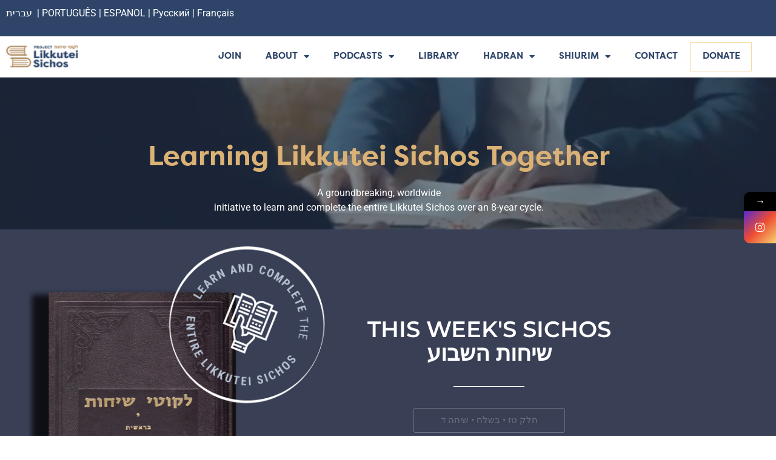

--- FILE ---
content_type: text/css
request_url: https://projectlikkuteisichos.org/wp-content/uploads/elementor/css/post-85194.css?ver=1769388455
body_size: 83990
content:
.elementor-85194 .elementor-element.elementor-element-32bf9bc > .elementor-container > .elementor-column > .elementor-widget-wrap{align-content:center;align-items:center;}.elementor-85194 .elementor-element.elementor-element-32bf9bc:not(.elementor-motion-effects-element-type-background), .elementor-85194 .elementor-element.elementor-element-32bf9bc > .elementor-motion-effects-container > .elementor-motion-effects-layer{background-color:#393F55;}.elementor-85194 .elementor-element.elementor-element-32bf9bc > .elementor-container{max-width:1082px;min-height:55vh;}.elementor-85194 .elementor-element.elementor-element-32bf9bc{transition:background 0.3s, border 0.3s, border-radius 0.3s, box-shadow 0.3s;margin-top:-61px;margin-bottom:28px;padding:1em 0em 1em 0em;}.elementor-85194 .elementor-element.elementor-element-32bf9bc > .elementor-background-overlay{transition:background 0.3s, border-radius 0.3s, opacity 0.3s;}.elementor-85194 .elementor-element.elementor-element-1fcb61a > .elementor-container > .elementor-column > .elementor-widget-wrap{align-content:center;align-items:center;}.elementor-85194 .elementor-element.elementor-element-1fcb61a > .elementor-container{max-width:1456px;}.elementor-bc-flex-widget .elementor-85194 .elementor-element.elementor-element-3e88247.elementor-column .elementor-widget-wrap{align-items:flex-start;}.elementor-85194 .elementor-element.elementor-element-3e88247.elementor-column.elementor-element[data-element_type="column"] > .elementor-widget-wrap.elementor-element-populated{align-content:flex-start;align-items:flex-start;}.elementor-85194 .elementor-element.elementor-element-3e88247 > .elementor-widget-wrap > .elementor-widget:not(.elementor-widget__width-auto):not(.elementor-widget__width-initial):not(:last-child):not(.elementor-absolute){margin-block-end:0px;}.elementor-85194 .elementor-element.elementor-element-3e88247 > .elementor-element-populated{transition:background 0.3s, border 0.3s, border-radius 0.3s, box-shadow 0.3s;margin:0px 0px 0px 0px;--e-column-margin-right:0px;--e-column-margin-left:0px;padding:0px 0px 0px 0px;}.elementor-85194 .elementor-element.elementor-element-3e88247 > .elementor-element-populated > .elementor-background-overlay{transition:background 0.3s, border-radius 0.3s, opacity 0.3s;}.elementor-widget-image .widget-image-caption{color:var( --e-global-color-text );font-family:var( --e-global-typography-text-font-family ), Sans-serif;font-weight:var( --e-global-typography-text-font-weight );}.elementor-85194 .elementor-element.elementor-element-cece01d{text-align:end;}.elementor-85194 .elementor-element.elementor-element-cece01d img{width:93%;}.elementor-bc-flex-widget .elementor-85194 .elementor-element.elementor-element-48097af.elementor-column .elementor-widget-wrap{align-items:center;}.elementor-85194 .elementor-element.elementor-element-48097af.elementor-column.elementor-element[data-element_type="column"] > .elementor-widget-wrap.elementor-element-populated{align-content:center;align-items:center;}.elementor-85194 .elementor-element.elementor-element-48097af > .elementor-element-populated{margin:0px 0px 0px 0px;--e-column-margin-right:0px;--e-column-margin-left:0px;padding:0px 0px 0px 0px;}.elementor-widget-heading .elementor-heading-title{font-family:var( --e-global-typography-primary-font-family ), Sans-serif;font-weight:var( --e-global-typography-primary-font-weight );color:var( --e-global-color-primary );}.elementor-85194 .elementor-element.elementor-element-d35d4b0{text-align:center;}.elementor-85194 .elementor-element.elementor-element-d35d4b0 .elementor-heading-title{font-family:"Montserrat", Sans-serif;font-size:37px;text-transform:uppercase;line-height:37px;color:#FFFFFF;}.elementor-widget-divider{--divider-color:var( --e-global-color-secondary );}.elementor-widget-divider .elementor-divider__text{color:var( --e-global-color-secondary );font-family:var( --e-global-typography-secondary-font-family ), Sans-serif;font-weight:var( --e-global-typography-secondary-font-weight );}.elementor-widget-divider.elementor-view-stacked .elementor-icon{background-color:var( --e-global-color-secondary );}.elementor-widget-divider.elementor-view-framed .elementor-icon, .elementor-widget-divider.elementor-view-default .elementor-icon{color:var( --e-global-color-secondary );border-color:var( --e-global-color-secondary );}.elementor-widget-divider.elementor-view-framed .elementor-icon, .elementor-widget-divider.elementor-view-default .elementor-icon svg{fill:var( --e-global-color-secondary );}.elementor-85194 .elementor-element.elementor-element-bf746c4{--divider-border-style:solid;--divider-color:#FFFFFF;--divider-border-width:1px;}.elementor-85194 .elementor-element.elementor-element-bf746c4 .elementor-divider-separator{width:22%;margin:0 auto;margin-center:0;}.elementor-85194 .elementor-element.elementor-element-bf746c4 .elementor-divider{text-align:center;padding-block-start:15px;padding-block-end:15px;}.elementor-widget-button .elementor-button{background-color:var( --e-global-color-accent );font-family:var( --e-global-typography-accent-font-family ), Sans-serif;font-weight:var( --e-global-typography-accent-font-weight );}.elementor-85194 .elementor-element.elementor-element-ae0adf8 .elementor-button{background-color:#00000000;fill:#6C7182;color:#6C7182;border-style:solid;border-width:1px 1px 1px 1px;}.elementor-85194 .elementor-element.elementor-element-30bde84 .elementor-button{background-color:#4A5569;}.elementor-85194 .elementor-element.elementor-element-30bde84 .elementor-button-content-wrapper{flex-direction:row-reverse;}.elementor-85194 .elementor-element.elementor-element-30bde84 .elementor-button .elementor-button-content-wrapper{gap:24px;}.elementor-85194 .elementor-element.elementor-element-0da99b9:not(.elementor-motion-effects-element-type-background), .elementor-85194 .elementor-element.elementor-element-0da99b9 > .elementor-motion-effects-container > .elementor-motion-effects-layer{background-color:#EFF1F7;}.elementor-85194 .elementor-element.elementor-element-0da99b9 > .elementor-container{max-width:1082px;}.elementor-85194 .elementor-element.elementor-element-0da99b9{transition:background 0.3s, border 0.3s, border-radius 0.3s, box-shadow 0.3s;margin-top:0px;margin-bottom:0px;padding:0% 0% 0% 0%;}.elementor-85194 .elementor-element.elementor-element-0da99b9 > .elementor-background-overlay{transition:background 0.3s, border-radius 0.3s, opacity 0.3s;}.elementor-85194 .elementor-element.elementor-element-d271842 > .elementor-container{max-width:949px;}.elementor-85194 .elementor-element.elementor-element-8af2ed2 > .elementor-widget-wrap > .elementor-widget:not(.elementor-widget__width-auto):not(.elementor-widget__width-initial):not(:last-child):not(.elementor-absolute){margin-block-end:0px;}.elementor-85194 .elementor-element.elementor-element-8af2ed2 > .elementor-element-populated{margin:-10px 0px 0px 0px;--e-column-margin-right:0px;--e-column-margin-left:0px;padding:0px 0px 0px 0px;}.elementor-85194 .elementor-element.elementor-element-9528416 .elementor-button{background-color:#61CE7000;fill:#4B5569;color:#4B5569;border-style:solid;border-width:1px 1px 1px 1px;border-radius:10px 10px 10px 10px;}.elementor-85194 .elementor-element.elementor-element-9528416 > .elementor-widget-container{padding:2em 0em 2em 0em;}.elementor-85194 .elementor-element.elementor-element-9528416 .elementor-button-content-wrapper{flex-direction:row;}.elementor-85194 .elementor-element.elementor-element-9528416 .elementor-button .elementor-button-content-wrapper{gap:16px;}.elementor-85194 .elementor-element.elementor-element-a60d10b > .elementor-container > .elementor-column > .elementor-widget-wrap{align-content:flex-end;align-items:flex-end;}.elementor-85194 .elementor-element.elementor-element-a60d10b{border-style:solid;border-width:0px 0px 2px 0px;border-color:#D0D0D0;margin-top:0em;margin-bottom:3em;}.elementor-85194 .elementor-element.elementor-element-162a96c{text-align:center;}.elementor-85194 .elementor-element.elementor-element-162a96c .elementor-heading-title{font-family:"Montserrat", Sans-serif;font-size:16px;font-weight:600;color:#65666A;}.elementor-85194 .elementor-element.elementor-element-f3a1c95{text-align:center;}.elementor-85194 .elementor-element.elementor-element-f3a1c95 .elementor-heading-title{font-family:"Montserrat", Sans-serif;font-size:16px;font-weight:600;color:#65666A;}.elementor-85194 .elementor-element.elementor-element-4e65c17{text-align:center;}.elementor-85194 .elementor-element.elementor-element-4e65c17 .elementor-heading-title{font-family:"Montserrat", Sans-serif;font-size:16px;font-weight:600;color:#65666A;}.elementor-85194 .elementor-element.elementor-element-f478114{text-align:center;}.elementor-85194 .elementor-element.elementor-element-f478114 .elementor-heading-title{font-family:"Montserrat", Sans-serif;font-size:16px;font-weight:600;color:#65666A;}.elementor-85194 .elementor-element.elementor-element-cd2db29{text-align:center;}.elementor-85194 .elementor-element.elementor-element-cd2db29 .elementor-heading-title{font-family:"Montserrat", Sans-serif;font-size:16px;font-weight:600;text-transform:uppercase;color:#65666A;}.elementor-85194 .elementor-element.elementor-element-8c0b686{text-align:center;}.elementor-85194 .elementor-element.elementor-element-8c0b686 .elementor-heading-title{font-family:"Montserrat", Sans-serif;font-size:16px;font-weight:600;text-transform:uppercase;color:#65666A;}.elementor-85194 .elementor-element.elementor-element-d1964ae{text-align:center;}.elementor-85194 .elementor-element.elementor-element-d1964ae .elementor-heading-title{font-family:"Montserrat", Sans-serif;font-size:16px;font-weight:600;text-transform:uppercase;color:#65666A;}.elementor-85194 .elementor-element.elementor-element-b5114f7:not(.elementor-motion-effects-element-type-background), .elementor-85194 .elementor-element.elementor-element-b5114f7 > .elementor-motion-effects-container > .elementor-motion-effects-layer{background-color:#EFF1F7;}.elementor-85194 .elementor-element.elementor-element-b5114f7 > .elementor-container{max-width:1082px;}.elementor-85194 .elementor-element.elementor-element-b5114f7{transition:background 0.3s, border 0.3s, border-radius 0.3s, box-shadow 0.3s;margin-top:0px;margin-bottom:0px;padding:0% 0% 5% 0%;}.elementor-85194 .elementor-element.elementor-element-b5114f7 > .elementor-background-overlay{transition:background 0.3s, border-radius 0.3s, opacity 0.3s;}.elementor-85194 .elementor-element.elementor-element-0895900 > .elementor-container{max-width:949px;}.elementor-85194 .elementor-element.elementor-element-0895900{padding:35px 0px 0px 0px;}.elementor-85194 .elementor-element.elementor-element-4f8ec7b > .elementor-element-populated{margin:0% 0% 0% 0%;--e-column-margin-right:0%;--e-column-margin-left:0%;}.elementor-85194 .elementor-element.elementor-element-8d254d9{text-align:start;}.elementor-85194 .elementor-element.elementor-element-8d254d9 .elementor-heading-title{font-family:"Montserrat", Sans-serif;font-size:36px;font-weight:700;text-transform:uppercase;letter-spacing:0.5px;color:#7583AD;}.elementor-85194 .elementor-element.elementor-element-9a0c26b{--divider-border-style:solid;--divider-color:#7583AD;--divider-border-width:2px;}.elementor-85194 .elementor-element.elementor-element-9a0c26b .elementor-divider-separator{width:100%;margin:0 auto;margin-left:0;}.elementor-85194 .elementor-element.elementor-element-9a0c26b .elementor-divider{text-align:left;padding-block-start:29px;padding-block-end:29px;}.elementor-85194 .elementor-element.elementor-element-f613c5e > .elementor-container{max-width:949px;}.elementor-widget-icon-box.elementor-view-stacked .elementor-icon{background-color:var( --e-global-color-primary );}.elementor-widget-icon-box.elementor-view-framed .elementor-icon, .elementor-widget-icon-box.elementor-view-default .elementor-icon{fill:var( --e-global-color-primary );color:var( --e-global-color-primary );border-color:var( --e-global-color-primary );}.elementor-widget-icon-box .elementor-icon-box-title, .elementor-widget-icon-box .elementor-icon-box-title a{font-family:var( --e-global-typography-primary-font-family ), Sans-serif;font-weight:var( --e-global-typography-primary-font-weight );}.elementor-widget-icon-box .elementor-icon-box-title{color:var( --e-global-color-primary );}.elementor-widget-icon-box:has(:hover) .elementor-icon-box-title,
					 .elementor-widget-icon-box:has(:focus) .elementor-icon-box-title{color:var( --e-global-color-primary );}.elementor-widget-icon-box .elementor-icon-box-description{font-family:var( --e-global-typography-text-font-family ), Sans-serif;font-weight:var( --e-global-typography-text-font-weight );color:var( --e-global-color-text );}.elementor-85194 .elementor-element.elementor-element-29f4941 > .elementor-widget-container{margin:-15px 0px 0px 0px;padding:0px 10px 0px 0px;}.elementor-85194 .elementor-element.elementor-element-29f4941 .elementor-icon-box-wrapper{align-items:center;text-align:start;gap:9px;}.elementor-85194 .elementor-element.elementor-element-29f4941 .elementor-icon-box-title{margin-block-end:0px;color:#54595F;}.elementor-85194 .elementor-element.elementor-element-29f4941.elementor-view-stacked .elementor-icon{background-color:#54595F;}.elementor-85194 .elementor-element.elementor-element-29f4941.elementor-view-framed .elementor-icon, .elementor-85194 .elementor-element.elementor-element-29f4941.elementor-view-default .elementor-icon{fill:#54595F;color:#54595F;border-color:#54595F;}.elementor-85194 .elementor-element.elementor-element-29f4941 .elementor-icon{font-size:16px;}.elementor-85194 .elementor-element.elementor-element-29f4941 .elementor-icon-box-title, .elementor-85194 .elementor-element.elementor-element-29f4941 .elementor-icon-box-title a{font-family:"Helvetica", Sans-serif;font-size:14px;font-weight:300;}.elementor-85194 .elementor-element.elementor-element-cf9db3b > .elementor-widget-container{margin:-15px 0px 0px 0px;padding:0px 10px 0px 0px;}.elementor-85194 .elementor-element.elementor-element-cf9db3b .elementor-icon-box-wrapper{align-items:center;text-align:start;gap:9px;}.elementor-85194 .elementor-element.elementor-element-cf9db3b .elementor-icon-box-title{margin-block-end:0px;color:#54595F;}.elementor-85194 .elementor-element.elementor-element-cf9db3b.elementor-view-stacked .elementor-icon{background-color:#54595F;}.elementor-85194 .elementor-element.elementor-element-cf9db3b.elementor-view-framed .elementor-icon, .elementor-85194 .elementor-element.elementor-element-cf9db3b.elementor-view-default .elementor-icon{fill:#54595F;color:#54595F;border-color:#54595F;}.elementor-85194 .elementor-element.elementor-element-cf9db3b .elementor-icon{font-size:16px;}.elementor-85194 .elementor-element.elementor-element-cf9db3b .elementor-icon-box-title, .elementor-85194 .elementor-element.elementor-element-cf9db3b .elementor-icon-box-title a{font-family:"Helvetica", Sans-serif;font-size:14px;font-weight:300;}.elementor-85194 .elementor-element.elementor-element-074ffe6 > .elementor-widget-container{margin:-15px 0px 0px 0px;padding:0px 10px 0px 0px;}.elementor-85194 .elementor-element.elementor-element-074ffe6 .elementor-icon-box-wrapper{align-items:center;text-align:start;gap:9px;}.elementor-85194 .elementor-element.elementor-element-074ffe6 .elementor-icon-box-title{margin-block-end:0px;color:#54595F;}.elementor-85194 .elementor-element.elementor-element-074ffe6.elementor-view-stacked .elementor-icon{background-color:#54595F;}.elementor-85194 .elementor-element.elementor-element-074ffe6.elementor-view-framed .elementor-icon, .elementor-85194 .elementor-element.elementor-element-074ffe6.elementor-view-default .elementor-icon{fill:#54595F;color:#54595F;border-color:#54595F;}.elementor-85194 .elementor-element.elementor-element-074ffe6 .elementor-icon{font-size:16px;}.elementor-85194 .elementor-element.elementor-element-074ffe6 .elementor-icon-box-title, .elementor-85194 .elementor-element.elementor-element-074ffe6 .elementor-icon-box-title a{font-family:"Helvetica", Sans-serif;font-size:14px;font-weight:300;}.elementor-85194 .elementor-element.elementor-element-178f23e > .elementor-widget-container{margin:-15px 0px 0px 0px;padding:0px 10px 0px 0px;}.elementor-85194 .elementor-element.elementor-element-178f23e .elementor-icon-box-wrapper{align-items:center;text-align:start;gap:9px;}.elementor-85194 .elementor-element.elementor-element-178f23e .elementor-icon-box-title{margin-block-end:0px;color:#54595F;}.elementor-85194 .elementor-element.elementor-element-178f23e.elementor-view-stacked .elementor-icon{background-color:#54595F;}.elementor-85194 .elementor-element.elementor-element-178f23e.elementor-view-framed .elementor-icon, .elementor-85194 .elementor-element.elementor-element-178f23e.elementor-view-default .elementor-icon{fill:#54595F;color:#54595F;border-color:#54595F;}.elementor-85194 .elementor-element.elementor-element-178f23e .elementor-icon{font-size:16px;}.elementor-85194 .elementor-element.elementor-element-178f23e .elementor-icon-box-title, .elementor-85194 .elementor-element.elementor-element-178f23e .elementor-icon-box-title a{font-family:"Helvetica", Sans-serif;font-size:14px;font-weight:300;}.elementor-85194 .elementor-element.elementor-element-0d84e71 > .elementor-container{max-width:949px;}.elementor-85194 .elementor-element.elementor-element-6593014 > .elementor-widget-container{margin:-15px 0px 0px 0px;padding:0px 10px 0px 0px;}.elementor-85194 .elementor-element.elementor-element-6593014 .elementor-icon-box-wrapper{align-items:center;text-align:start;gap:9px;}.elementor-85194 .elementor-element.elementor-element-6593014 .elementor-icon-box-title{margin-block-end:0px;color:#54595F;}.elementor-85194 .elementor-element.elementor-element-6593014.elementor-view-stacked .elementor-icon{background-color:#54595F;}.elementor-85194 .elementor-element.elementor-element-6593014.elementor-view-framed .elementor-icon, .elementor-85194 .elementor-element.elementor-element-6593014.elementor-view-default .elementor-icon{fill:#54595F;color:#54595F;border-color:#54595F;}.elementor-85194 .elementor-element.elementor-element-6593014 .elementor-icon{font-size:16px;}.elementor-85194 .elementor-element.elementor-element-6593014 .elementor-icon-box-title, .elementor-85194 .elementor-element.elementor-element-6593014 .elementor-icon-box-title a{font-family:"Helvetica", Sans-serif;font-size:14px;font-weight:300;}.elementor-85194 .elementor-element.elementor-element-d5abe96 > .elementor-widget-container{margin:-15px 0px 0px 0px;padding:0px 10px 0px 0px;}.elementor-85194 .elementor-element.elementor-element-d5abe96 .elementor-icon-box-wrapper{align-items:center;text-align:start;gap:9px;}.elementor-85194 .elementor-element.elementor-element-d5abe96 .elementor-icon-box-title{margin-block-end:0px;color:#54595F;}.elementor-85194 .elementor-element.elementor-element-d5abe96.elementor-view-stacked .elementor-icon{background-color:#54595F;}.elementor-85194 .elementor-element.elementor-element-d5abe96.elementor-view-framed .elementor-icon, .elementor-85194 .elementor-element.elementor-element-d5abe96.elementor-view-default .elementor-icon{fill:#54595F;color:#54595F;border-color:#54595F;}.elementor-85194 .elementor-element.elementor-element-d5abe96 .elementor-icon{font-size:16px;}.elementor-85194 .elementor-element.elementor-element-d5abe96 .elementor-icon-box-title, .elementor-85194 .elementor-element.elementor-element-d5abe96 .elementor-icon-box-title a{font-family:"Helvetica", Sans-serif;font-size:14px;font-weight:300;}.elementor-85194 .elementor-element.elementor-element-5d5413d > .elementor-widget-container{margin:-15px 0px 0px 0px;padding:0px 10px 0px 0px;}.elementor-85194 .elementor-element.elementor-element-5d5413d .elementor-icon-box-wrapper{align-items:center;text-align:start;gap:9px;}.elementor-85194 .elementor-element.elementor-element-5d5413d .elementor-icon-box-title{margin-block-end:0px;color:#54595F;}.elementor-85194 .elementor-element.elementor-element-5d5413d.elementor-view-stacked .elementor-icon{background-color:#54595F;}.elementor-85194 .elementor-element.elementor-element-5d5413d.elementor-view-framed .elementor-icon, .elementor-85194 .elementor-element.elementor-element-5d5413d.elementor-view-default .elementor-icon{fill:#54595F;color:#54595F;border-color:#54595F;}.elementor-85194 .elementor-element.elementor-element-5d5413d .elementor-icon{font-size:16px;}.elementor-85194 .elementor-element.elementor-element-5d5413d .elementor-icon-box-title, .elementor-85194 .elementor-element.elementor-element-5d5413d .elementor-icon-box-title a{font-family:"Helvetica", Sans-serif;font-size:14px;font-weight:300;}.elementor-85194 .elementor-element.elementor-element-1381e80 > .elementor-widget-container{margin:-15px 0px 0px 0px;padding:0px 10px 0px 0px;}.elementor-85194 .elementor-element.elementor-element-1381e80 .elementor-icon-box-wrapper{align-items:center;text-align:start;gap:9px;}.elementor-85194 .elementor-element.elementor-element-1381e80 .elementor-icon-box-title{margin-block-end:0px;color:#54595F;}.elementor-85194 .elementor-element.elementor-element-1381e80.elementor-view-stacked .elementor-icon{background-color:#54595F;}.elementor-85194 .elementor-element.elementor-element-1381e80.elementor-view-framed .elementor-icon, .elementor-85194 .elementor-element.elementor-element-1381e80.elementor-view-default .elementor-icon{fill:#54595F;color:#54595F;border-color:#54595F;}.elementor-85194 .elementor-element.elementor-element-1381e80 .elementor-icon{font-size:16px;}.elementor-85194 .elementor-element.elementor-element-1381e80 .elementor-icon-box-title, .elementor-85194 .elementor-element.elementor-element-1381e80 .elementor-icon-box-title a{font-family:"Helvetica", Sans-serif;font-size:14px;font-weight:300;}.elementor-85194 .elementor-element.elementor-element-d78a9c3:not(.elementor-motion-effects-element-type-background), .elementor-85194 .elementor-element.elementor-element-d78a9c3 > .elementor-motion-effects-container > .elementor-motion-effects-layer{background-color:#EFF1F7;}.elementor-85194 .elementor-element.elementor-element-d78a9c3 > .elementor-container{max-width:1082px;}.elementor-85194 .elementor-element.elementor-element-d78a9c3{transition:background 0.3s, border 0.3s, border-radius 0.3s, box-shadow 0.3s;margin-top:0px;margin-bottom:0px;padding:0% 0% 5% 0%;}.elementor-85194 .elementor-element.elementor-element-d78a9c3 > .elementor-background-overlay{transition:background 0.3s, border-radius 0.3s, opacity 0.3s;}.elementor-85194 .elementor-element.elementor-element-81def12 > .elementor-element-populated{padding:0% 0% 0% 0%;}.elementor-85194 .elementor-element.elementor-element-b8e821d > .elementor-container{max-width:949px;}.elementor-85194 .elementor-element.elementor-element-a7bfa73 > .elementor-element-populated{margin:0% 0% 0% 0%;--e-column-margin-right:0%;--e-column-margin-left:0%;}.elementor-85194 .elementor-element.elementor-element-caa3e9a{text-align:start;}.elementor-85194 .elementor-element.elementor-element-caa3e9a .elementor-heading-title{font-family:"Montserrat", Sans-serif;font-size:36px;font-weight:700;text-transform:uppercase;letter-spacing:0.5px;color:#7583AD;}.elementor-85194 .elementor-element.elementor-element-f95c0e8{--divider-border-style:solid;--divider-color:#7583AD;--divider-border-width:2px;}.elementor-85194 .elementor-element.elementor-element-f95c0e8 .elementor-divider-separator{width:100%;margin:0 auto;margin-left:0;}.elementor-85194 .elementor-element.elementor-element-f95c0e8 .elementor-divider{text-align:left;padding-block-start:29px;padding-block-end:29px;}.elementor-85194 .elementor-element.elementor-element-c4eb06c > .elementor-container{max-width:949px;}.elementor-85194 .elementor-element.elementor-element-a3912f1 > .elementor-container{max-width:949px;}.elementor-85194 .elementor-element.elementor-element-3fe3515 > .elementor-element-populated{margin:0% 0% 0% 0%;--e-column-margin-right:0%;--e-column-margin-left:0%;}.elementor-85194 .elementor-element.elementor-element-d0ae9dd .elementor-wrapper{--video-aspect-ratio:1.77777;}.elementor-85194 .elementor-element.elementor-element-9e541ee > .elementor-widget-container{margin:-15px 0px 0px 0px;padding:0px 10px 0px 0px;}.elementor-85194 .elementor-element.elementor-element-9e541ee .elementor-icon-box-wrapper{align-items:center;text-align:start;gap:9px;}.elementor-85194 .elementor-element.elementor-element-9e541ee .elementor-icon-box-title{margin-block-end:0px;color:#54595F;}.elementor-85194 .elementor-element.elementor-element-9e541ee.elementor-view-stacked .elementor-icon{background-color:#54595F;}.elementor-85194 .elementor-element.elementor-element-9e541ee.elementor-view-framed .elementor-icon, .elementor-85194 .elementor-element.elementor-element-9e541ee.elementor-view-default .elementor-icon{fill:#54595F;color:#54595F;border-color:#54595F;}.elementor-85194 .elementor-element.elementor-element-9e541ee .elementor-icon{font-size:16px;}.elementor-85194 .elementor-element.elementor-element-9e541ee .elementor-icon-box-title, .elementor-85194 .elementor-element.elementor-element-9e541ee .elementor-icon-box-title a{font-family:"Helvetica", Sans-serif;font-size:14px;font-weight:300;}.elementor-85194 .elementor-element.elementor-element-c9920d1 > .elementor-element-populated{margin:0% 0% 0% 0%;--e-column-margin-right:0%;--e-column-margin-left:0%;}.elementor-85194 .elementor-element.elementor-element-df51595 .elementor-wrapper{--video-aspect-ratio:1.77777;}.elementor-85194 .elementor-element.elementor-element-07de3c2 > .elementor-widget-container{margin:-15px 0px 0px 0px;padding:0px 10px 0px 0px;}.elementor-85194 .elementor-element.elementor-element-07de3c2 .elementor-icon-box-wrapper{align-items:center;text-align:start;gap:9px;}.elementor-85194 .elementor-element.elementor-element-07de3c2 .elementor-icon-box-title{margin-block-end:0px;color:#54595F;}.elementor-85194 .elementor-element.elementor-element-07de3c2.elementor-view-stacked .elementor-icon{background-color:#54595F;}.elementor-85194 .elementor-element.elementor-element-07de3c2.elementor-view-framed .elementor-icon, .elementor-85194 .elementor-element.elementor-element-07de3c2.elementor-view-default .elementor-icon{fill:#54595F;color:#54595F;border-color:#54595F;}.elementor-85194 .elementor-element.elementor-element-07de3c2 .elementor-icon{font-size:16px;}.elementor-85194 .elementor-element.elementor-element-07de3c2 .elementor-icon-box-title, .elementor-85194 .elementor-element.elementor-element-07de3c2 .elementor-icon-box-title a{font-family:"Helvetica", Sans-serif;font-size:14px;font-weight:300;}.elementor-85194 .elementor-element.elementor-element-8e978bf > .elementor-element-populated{margin:0% 0% 0% 0%;--e-column-margin-right:0%;--e-column-margin-left:0%;}.elementor-85194 .elementor-element.elementor-element-0260c22 .elementor-wrapper{--video-aspect-ratio:1.77777;}.elementor-85194 .elementor-element.elementor-element-1bdf452 > .elementor-widget-container{margin:-15px 0px 0px 0px;padding:0px 10px 0px 0px;}.elementor-85194 .elementor-element.elementor-element-1bdf452 .elementor-icon-box-wrapper{align-items:center;text-align:start;gap:9px;}.elementor-85194 .elementor-element.elementor-element-1bdf452 .elementor-icon-box-title{margin-block-end:0px;color:#54595F;}.elementor-85194 .elementor-element.elementor-element-1bdf452.elementor-view-stacked .elementor-icon{background-color:#54595F;}.elementor-85194 .elementor-element.elementor-element-1bdf452.elementor-view-framed .elementor-icon, .elementor-85194 .elementor-element.elementor-element-1bdf452.elementor-view-default .elementor-icon{fill:#54595F;color:#54595F;border-color:#54595F;}.elementor-85194 .elementor-element.elementor-element-1bdf452 .elementor-icon{font-size:16px;}.elementor-85194 .elementor-element.elementor-element-1bdf452 .elementor-icon-box-title, .elementor-85194 .elementor-element.elementor-element-1bdf452 .elementor-icon-box-title a{font-family:"Helvetica", Sans-serif;font-size:14px;font-weight:300;}.elementor-85194 .elementor-element.elementor-element-eaccbbe > .elementor-container{max-width:949px;}.elementor-85194 .elementor-element.elementor-element-99728ad > .elementor-element-populated{margin:0% 0% 0% 0%;--e-column-margin-right:0%;--e-column-margin-left:0%;}.elementor-85194 .elementor-element.elementor-element-044771c .elementor-wrapper{--video-aspect-ratio:1.77777;}.elementor-85194 .elementor-element.elementor-element-1c45250 > .elementor-widget-container{margin:-15px 0px 0px 0px;padding:0px 10px 0px 0px;}.elementor-85194 .elementor-element.elementor-element-1c45250 .elementor-icon-box-wrapper{align-items:center;text-align:start;gap:9px;}.elementor-85194 .elementor-element.elementor-element-1c45250 .elementor-icon-box-title{margin-block-end:0px;color:#54595F;}.elementor-85194 .elementor-element.elementor-element-1c45250.elementor-view-stacked .elementor-icon{background-color:#54595F;}.elementor-85194 .elementor-element.elementor-element-1c45250.elementor-view-framed .elementor-icon, .elementor-85194 .elementor-element.elementor-element-1c45250.elementor-view-default .elementor-icon{fill:#54595F;color:#54595F;border-color:#54595F;}.elementor-85194 .elementor-element.elementor-element-1c45250 .elementor-icon{font-size:16px;}.elementor-85194 .elementor-element.elementor-element-1c45250 .elementor-icon-box-title, .elementor-85194 .elementor-element.elementor-element-1c45250 .elementor-icon-box-title a{font-family:"Helvetica", Sans-serif;font-size:14px;font-weight:300;}.elementor-85194 .elementor-element.elementor-element-8ae9e1a > .elementor-element-populated{margin:0% 0% 0% 0%;--e-column-margin-right:0%;--e-column-margin-left:0%;}.elementor-85194 .elementor-element.elementor-element-75db2f8 .elementor-wrapper{--video-aspect-ratio:1.77777;}.elementor-85194 .elementor-element.elementor-element-fcc05a0 > .elementor-widget-container{margin:-15px 0px 0px 0px;padding:0px 10px 0px 0px;}.elementor-85194 .elementor-element.elementor-element-fcc05a0 .elementor-icon-box-wrapper{align-items:center;text-align:start;gap:9px;}.elementor-85194 .elementor-element.elementor-element-fcc05a0 .elementor-icon-box-title{margin-block-end:0px;color:#54595F;}.elementor-85194 .elementor-element.elementor-element-fcc05a0.elementor-view-stacked .elementor-icon{background-color:#54595F;}.elementor-85194 .elementor-element.elementor-element-fcc05a0.elementor-view-framed .elementor-icon, .elementor-85194 .elementor-element.elementor-element-fcc05a0.elementor-view-default .elementor-icon{fill:#54595F;color:#54595F;border-color:#54595F;}.elementor-85194 .elementor-element.elementor-element-fcc05a0 .elementor-icon{font-size:16px;}.elementor-85194 .elementor-element.elementor-element-fcc05a0 .elementor-icon-box-title, .elementor-85194 .elementor-element.elementor-element-fcc05a0 .elementor-icon-box-title a{font-family:"Helvetica", Sans-serif;font-size:14px;font-weight:300;}.elementor-85194 .elementor-element.elementor-element-a5faa64 > .elementor-element-populated{margin:0% 0% 0% 0%;--e-column-margin-right:0%;--e-column-margin-left:0%;}.elementor-85194 .elementor-element.elementor-element-1705210 .elementor-wrapper{--video-aspect-ratio:1.77777;}.elementor-85194 .elementor-element.elementor-element-8428ca6 > .elementor-widget-container{margin:-15px 0px 0px 0px;padding:0px 10px 0px 0px;}.elementor-85194 .elementor-element.elementor-element-8428ca6 .elementor-icon-box-wrapper{align-items:center;text-align:start;gap:9px;}.elementor-85194 .elementor-element.elementor-element-8428ca6 .elementor-icon-box-title{margin-block-end:0px;color:#54595F;}.elementor-85194 .elementor-element.elementor-element-8428ca6.elementor-view-stacked .elementor-icon{background-color:#54595F;}.elementor-85194 .elementor-element.elementor-element-8428ca6.elementor-view-framed .elementor-icon, .elementor-85194 .elementor-element.elementor-element-8428ca6.elementor-view-default .elementor-icon{fill:#54595F;color:#54595F;border-color:#54595F;}.elementor-85194 .elementor-element.elementor-element-8428ca6 .elementor-icon{font-size:16px;}.elementor-85194 .elementor-element.elementor-element-8428ca6 .elementor-icon-box-title, .elementor-85194 .elementor-element.elementor-element-8428ca6 .elementor-icon-box-title a{font-family:"Helvetica", Sans-serif;font-size:14px;font-weight:300;}.elementor-85194 .elementor-element.elementor-element-7b283c8 > .elementor-container{max-width:949px;}.elementor-85194 .elementor-element.elementor-element-1ca80c8 > .elementor-element-populated{margin:0% 0% 0% 0%;--e-column-margin-right:0%;--e-column-margin-left:0%;}.elementor-85194 .elementor-element.elementor-element-3fae969 .elementor-wrapper{--video-aspect-ratio:1.77777;}.elementor-85194 .elementor-element.elementor-element-6ee1909 > .elementor-widget-container{margin:-15px 0px 0px 0px;padding:0px 10px 0px 0px;}.elementor-85194 .elementor-element.elementor-element-6ee1909 .elementor-icon-box-wrapper{align-items:center;text-align:start;gap:9px;}.elementor-85194 .elementor-element.elementor-element-6ee1909 .elementor-icon-box-title{margin-block-end:0px;color:#54595F;}.elementor-85194 .elementor-element.elementor-element-6ee1909.elementor-view-stacked .elementor-icon{background-color:#54595F;}.elementor-85194 .elementor-element.elementor-element-6ee1909.elementor-view-framed .elementor-icon, .elementor-85194 .elementor-element.elementor-element-6ee1909.elementor-view-default .elementor-icon{fill:#54595F;color:#54595F;border-color:#54595F;}.elementor-85194 .elementor-element.elementor-element-6ee1909 .elementor-icon{font-size:16px;}.elementor-85194 .elementor-element.elementor-element-6ee1909 .elementor-icon-box-title, .elementor-85194 .elementor-element.elementor-element-6ee1909 .elementor-icon-box-title a{font-family:"Helvetica", Sans-serif;font-size:14px;font-weight:300;}.elementor-85194 .elementor-element.elementor-element-6f755de > .elementor-element-populated{margin:0% 0% 0% 0%;--e-column-margin-right:0%;--e-column-margin-left:0%;}.elementor-85194 .elementor-element.elementor-element-7b1814d .elementor-wrapper{--video-aspect-ratio:1.77777;}.elementor-85194 .elementor-element.elementor-element-083c983 > .elementor-widget-container{margin:-15px 0px 0px 0px;padding:0px 10px 0px 0px;}.elementor-85194 .elementor-element.elementor-element-083c983 .elementor-icon-box-wrapper{align-items:center;text-align:start;gap:9px;}.elementor-85194 .elementor-element.elementor-element-083c983 .elementor-icon-box-title{margin-block-end:0px;color:#54595F;}.elementor-85194 .elementor-element.elementor-element-083c983.elementor-view-stacked .elementor-icon{background-color:#54595F;}.elementor-85194 .elementor-element.elementor-element-083c983.elementor-view-framed .elementor-icon, .elementor-85194 .elementor-element.elementor-element-083c983.elementor-view-default .elementor-icon{fill:#54595F;color:#54595F;border-color:#54595F;}.elementor-85194 .elementor-element.elementor-element-083c983 .elementor-icon{font-size:16px;}.elementor-85194 .elementor-element.elementor-element-083c983 .elementor-icon-box-title, .elementor-85194 .elementor-element.elementor-element-083c983 .elementor-icon-box-title a{font-family:"Helvetica", Sans-serif;font-size:14px;font-weight:300;}.elementor-85194 .elementor-element.elementor-element-269b881 > .elementor-element-populated{margin:0% 0% 0% 0%;--e-column-margin-right:0%;--e-column-margin-left:0%;}.elementor-85194 .elementor-element.elementor-element-f11c3bc .elementor-wrapper{--video-aspect-ratio:1.77777;}.elementor-85194 .elementor-element.elementor-element-ba1a06d > .elementor-widget-container{margin:-15px 0px 0px 0px;padding:0px 10px 0px 0px;}.elementor-85194 .elementor-element.elementor-element-ba1a06d .elementor-icon-box-wrapper{align-items:center;text-align:start;gap:9px;}.elementor-85194 .elementor-element.elementor-element-ba1a06d .elementor-icon-box-title{margin-block-end:0px;color:#54595F;}.elementor-85194 .elementor-element.elementor-element-ba1a06d.elementor-view-stacked .elementor-icon{background-color:#54595F;}.elementor-85194 .elementor-element.elementor-element-ba1a06d.elementor-view-framed .elementor-icon, .elementor-85194 .elementor-element.elementor-element-ba1a06d.elementor-view-default .elementor-icon{fill:#54595F;color:#54595F;border-color:#54595F;}.elementor-85194 .elementor-element.elementor-element-ba1a06d .elementor-icon{font-size:16px;}.elementor-85194 .elementor-element.elementor-element-ba1a06d .elementor-icon-box-title, .elementor-85194 .elementor-element.elementor-element-ba1a06d .elementor-icon-box-title a{font-family:"Helvetica", Sans-serif;font-size:14px;font-weight:300;}.elementor-85194 .elementor-element.elementor-element-263b1b2 > .elementor-container{max-width:949px;}.elementor-85194 .elementor-element.elementor-element-a346d8d > .elementor-element-populated{margin:0% 0% 0% 0%;--e-column-margin-right:0%;--e-column-margin-left:0%;}.elementor-85194 .elementor-element.elementor-element-e9e53d2 .elementor-wrapper{--video-aspect-ratio:1.77777;}.elementor-85194 .elementor-element.elementor-element-6452485 > .elementor-widget-container{margin:-15px 0px 0px 0px;padding:0px 10px 0px 0px;}.elementor-85194 .elementor-element.elementor-element-6452485 .elementor-icon-box-wrapper{align-items:center;text-align:start;gap:9px;}.elementor-85194 .elementor-element.elementor-element-6452485 .elementor-icon-box-title{margin-block-end:0px;color:#54595F;}.elementor-85194 .elementor-element.elementor-element-6452485.elementor-view-stacked .elementor-icon{background-color:#54595F;}.elementor-85194 .elementor-element.elementor-element-6452485.elementor-view-framed .elementor-icon, .elementor-85194 .elementor-element.elementor-element-6452485.elementor-view-default .elementor-icon{fill:#54595F;color:#54595F;border-color:#54595F;}.elementor-85194 .elementor-element.elementor-element-6452485 .elementor-icon{font-size:16px;}.elementor-85194 .elementor-element.elementor-element-6452485 .elementor-icon-box-title, .elementor-85194 .elementor-element.elementor-element-6452485 .elementor-icon-box-title a{font-family:"Helvetica", Sans-serif;font-size:14px;font-weight:300;}.elementor-85194 .elementor-element.elementor-element-419b17d > .elementor-element-populated{margin:0% 0% 0% 0%;--e-column-margin-right:0%;--e-column-margin-left:0%;}.elementor-85194 .elementor-element.elementor-element-a1155f5 .elementor-wrapper{--video-aspect-ratio:1.77777;}.elementor-85194 .elementor-element.elementor-element-6dd7051 > .elementor-widget-container{margin:-15px 0px 0px 0px;padding:0px 10px 0px 0px;}.elementor-85194 .elementor-element.elementor-element-6dd7051 .elementor-icon-box-wrapper{align-items:center;text-align:start;gap:9px;}.elementor-85194 .elementor-element.elementor-element-6dd7051 .elementor-icon-box-title{margin-block-end:0px;color:#54595F;}.elementor-85194 .elementor-element.elementor-element-6dd7051.elementor-view-stacked .elementor-icon{background-color:#54595F;}.elementor-85194 .elementor-element.elementor-element-6dd7051.elementor-view-framed .elementor-icon, .elementor-85194 .elementor-element.elementor-element-6dd7051.elementor-view-default .elementor-icon{fill:#54595F;color:#54595F;border-color:#54595F;}.elementor-85194 .elementor-element.elementor-element-6dd7051 .elementor-icon{font-size:16px;}.elementor-85194 .elementor-element.elementor-element-6dd7051 .elementor-icon-box-title, .elementor-85194 .elementor-element.elementor-element-6dd7051 .elementor-icon-box-title a{font-family:"Helvetica", Sans-serif;font-size:14px;font-weight:300;}.elementor-85194 .elementor-element.elementor-element-cdc6104 > .elementor-element-populated{margin:0% 0% 0% 0%;--e-column-margin-right:0%;--e-column-margin-left:0%;}.elementor-85194 .elementor-element.elementor-element-7062232 .elementor-wrapper{--video-aspect-ratio:1.77777;}.elementor-85194 .elementor-element.elementor-element-3953ef0 > .elementor-widget-container{margin:-15px 0px 0px 0px;padding:0px 10px 0px 0px;}.elementor-85194 .elementor-element.elementor-element-3953ef0 .elementor-icon-box-wrapper{align-items:center;text-align:start;gap:9px;}.elementor-85194 .elementor-element.elementor-element-3953ef0 .elementor-icon-box-title{margin-block-end:0px;color:#54595F;}.elementor-85194 .elementor-element.elementor-element-3953ef0.elementor-view-stacked .elementor-icon{background-color:#54595F;}.elementor-85194 .elementor-element.elementor-element-3953ef0.elementor-view-framed .elementor-icon, .elementor-85194 .elementor-element.elementor-element-3953ef0.elementor-view-default .elementor-icon{fill:#54595F;color:#54595F;border-color:#54595F;}.elementor-85194 .elementor-element.elementor-element-3953ef0 .elementor-icon{font-size:16px;}.elementor-85194 .elementor-element.elementor-element-3953ef0 .elementor-icon-box-title, .elementor-85194 .elementor-element.elementor-element-3953ef0 .elementor-icon-box-title a{font-family:"Helvetica", Sans-serif;font-size:14px;font-weight:300;}.elementor-85194 .elementor-element.elementor-element-086a14b > .elementor-container{max-width:949px;}.elementor-85194 .elementor-element.elementor-element-5e5f592 > .elementor-element-populated{margin:0% 0% 0% 0%;--e-column-margin-right:0%;--e-column-margin-left:0%;}.elementor-85194 .elementor-element.elementor-element-7da1a97 .elementor-wrapper{--video-aspect-ratio:1.77777;}.elementor-85194 .elementor-element.elementor-element-b0a4830 > .elementor-widget-container{margin:-15px 0px 0px 0px;padding:0px 10px 0px 0px;}.elementor-85194 .elementor-element.elementor-element-b0a4830 .elementor-icon-box-wrapper{align-items:center;text-align:start;gap:9px;}.elementor-85194 .elementor-element.elementor-element-b0a4830 .elementor-icon-box-title{margin-block-end:0px;color:#54595F;}.elementor-85194 .elementor-element.elementor-element-b0a4830.elementor-view-stacked .elementor-icon{background-color:#54595F;}.elementor-85194 .elementor-element.elementor-element-b0a4830.elementor-view-framed .elementor-icon, .elementor-85194 .elementor-element.elementor-element-b0a4830.elementor-view-default .elementor-icon{fill:#54595F;color:#54595F;border-color:#54595F;}.elementor-85194 .elementor-element.elementor-element-b0a4830 .elementor-icon{font-size:16px;}.elementor-85194 .elementor-element.elementor-element-b0a4830 .elementor-icon-box-title, .elementor-85194 .elementor-element.elementor-element-b0a4830 .elementor-icon-box-title a{font-family:"Helvetica", Sans-serif;font-size:14px;font-weight:300;}.elementor-85194 .elementor-element.elementor-element-864e8a8 > .elementor-element-populated{margin:0% 0% 0% 0%;--e-column-margin-right:0%;--e-column-margin-left:0%;}.elementor-85194 .elementor-element.elementor-element-7c828be .elementor-wrapper{--video-aspect-ratio:1.77777;}.elementor-85194 .elementor-element.elementor-element-3aeaf58 > .elementor-widget-container{margin:-15px 0px 0px 0px;padding:0px 10px 0px 0px;}.elementor-85194 .elementor-element.elementor-element-3aeaf58 .elementor-icon-box-wrapper{align-items:center;text-align:start;gap:9px;}.elementor-85194 .elementor-element.elementor-element-3aeaf58 .elementor-icon-box-title{margin-block-end:0px;color:#54595F;}.elementor-85194 .elementor-element.elementor-element-3aeaf58.elementor-view-stacked .elementor-icon{background-color:#54595F;}.elementor-85194 .elementor-element.elementor-element-3aeaf58.elementor-view-framed .elementor-icon, .elementor-85194 .elementor-element.elementor-element-3aeaf58.elementor-view-default .elementor-icon{fill:#54595F;color:#54595F;border-color:#54595F;}.elementor-85194 .elementor-element.elementor-element-3aeaf58 .elementor-icon{font-size:16px;}.elementor-85194 .elementor-element.elementor-element-3aeaf58 .elementor-icon-box-title, .elementor-85194 .elementor-element.elementor-element-3aeaf58 .elementor-icon-box-title a{font-family:"Helvetica", Sans-serif;font-size:14px;font-weight:300;}.elementor-85194 .elementor-element.elementor-element-cbcca48 > .elementor-element-populated{margin:0% 0% 0% 0%;--e-column-margin-right:0%;--e-column-margin-left:0%;}.elementor-85194 .elementor-element.elementor-element-372ed41 .elementor-wrapper{--video-aspect-ratio:1.77777;}.elementor-85194 .elementor-element.elementor-element-6083fb3 > .elementor-widget-container{margin:-15px 0px 0px 0px;padding:0px 10px 0px 0px;}.elementor-85194 .elementor-element.elementor-element-6083fb3 .elementor-icon-box-wrapper{align-items:center;text-align:start;gap:9px;}.elementor-85194 .elementor-element.elementor-element-6083fb3 .elementor-icon-box-title{margin-block-end:0px;color:#54595F;}.elementor-85194 .elementor-element.elementor-element-6083fb3.elementor-view-stacked .elementor-icon{background-color:#54595F;}.elementor-85194 .elementor-element.elementor-element-6083fb3.elementor-view-framed .elementor-icon, .elementor-85194 .elementor-element.elementor-element-6083fb3.elementor-view-default .elementor-icon{fill:#54595F;color:#54595F;border-color:#54595F;}.elementor-85194 .elementor-element.elementor-element-6083fb3 .elementor-icon{font-size:16px;}.elementor-85194 .elementor-element.elementor-element-6083fb3 .elementor-icon-box-title, .elementor-85194 .elementor-element.elementor-element-6083fb3 .elementor-icon-box-title a{font-family:"Helvetica", Sans-serif;font-size:14px;font-weight:300;}.elementor-85194 .elementor-element.elementor-element-5ade985 > .elementor-container{max-width:949px;}.elementor-85194 .elementor-element.elementor-element-e2b6e70 > .elementor-element-populated{margin:0% 0% 0% 0%;--e-column-margin-right:0%;--e-column-margin-left:0%;}.elementor-85194 .elementor-element.elementor-element-ac9f9e2 .elementor-wrapper{--video-aspect-ratio:1.77777;}.elementor-85194 .elementor-element.elementor-element-5c60b62 > .elementor-widget-container{margin:-15px 0px 0px 0px;padding:0px 10px 0px 0px;}.elementor-85194 .elementor-element.elementor-element-5c60b62 .elementor-icon-box-wrapper{align-items:center;text-align:start;gap:9px;}.elementor-85194 .elementor-element.elementor-element-5c60b62 .elementor-icon-box-title{margin-block-end:0px;color:#54595F;}.elementor-85194 .elementor-element.elementor-element-5c60b62.elementor-view-stacked .elementor-icon{background-color:#54595F;}.elementor-85194 .elementor-element.elementor-element-5c60b62.elementor-view-framed .elementor-icon, .elementor-85194 .elementor-element.elementor-element-5c60b62.elementor-view-default .elementor-icon{fill:#54595F;color:#54595F;border-color:#54595F;}.elementor-85194 .elementor-element.elementor-element-5c60b62 .elementor-icon{font-size:16px;}.elementor-85194 .elementor-element.elementor-element-5c60b62 .elementor-icon-box-title, .elementor-85194 .elementor-element.elementor-element-5c60b62 .elementor-icon-box-title a{font-family:"Helvetica", Sans-serif;font-size:14px;font-weight:300;}.elementor-85194 .elementor-element.elementor-element-bc65370 > .elementor-element-populated{margin:0% 0% 0% 0%;--e-column-margin-right:0%;--e-column-margin-left:0%;}.elementor-85194 .elementor-element.elementor-element-657375a > .elementor-element-populated{margin:0% 0% 0% 0%;--e-column-margin-right:0%;--e-column-margin-left:0%;}.elementor-85194 .elementor-element.elementor-element-e7e491b:not(.elementor-motion-effects-element-type-background), .elementor-85194 .elementor-element.elementor-element-e7e491b > .elementor-motion-effects-container > .elementor-motion-effects-layer{background-color:#EFF1F7;}.elementor-85194 .elementor-element.elementor-element-e7e491b > .elementor-container{max-width:949px;}.elementor-85194 .elementor-element.elementor-element-e7e491b{transition:background 0.3s, border 0.3s, border-radius 0.3s, box-shadow 0.3s;padding:0px 0px 0px 0px;}.elementor-85194 .elementor-element.elementor-element-e7e491b > .elementor-background-overlay{transition:background 0.3s, border-radius 0.3s, opacity 0.3s;}.elementor-85194 .elementor-element.elementor-element-96f7a23 > .elementor-container{max-width:949px;}.elementor-85194 .elementor-element.elementor-element-32785f5 > .elementor-element-populated{margin:0% 0% 0% 0%;--e-column-margin-right:0%;--e-column-margin-left:0%;}.elementor-85194 .elementor-element.elementor-element-3579a97{text-align:start;}.elementor-85194 .elementor-element.elementor-element-3579a97 .elementor-heading-title{font-family:"Montserrat", Sans-serif;font-size:36px;font-weight:700;text-transform:uppercase;letter-spacing:0.5px;color:#7583AD;}.elementor-85194 .elementor-element.elementor-element-351a257{--divider-border-style:solid;--divider-color:#7583AD;--divider-border-width:2px;}.elementor-85194 .elementor-element.elementor-element-351a257 .elementor-divider-separator{width:100%;margin:0 auto;margin-left:0;}.elementor-85194 .elementor-element.elementor-element-351a257 .elementor-divider{text-align:left;padding-block-start:29px;padding-block-end:29px;}.elementor-85194 .elementor-element.elementor-element-f3c8469 > .elementor-container{max-width:949px;}.elementor-85194 .elementor-element.elementor-element-e6c4e63 > .elementor-widget-container{margin:-15px 0px 0px 0px;padding:0px 10px 0px 0px;}.elementor-85194 .elementor-element.elementor-element-e6c4e63 .elementor-icon-box-wrapper{align-items:center;text-align:start;gap:9px;}.elementor-85194 .elementor-element.elementor-element-e6c4e63 .elementor-icon-box-title{margin-block-end:0px;color:#54595F;}.elementor-85194 .elementor-element.elementor-element-e6c4e63.elementor-view-stacked .elementor-icon{background-color:#54595F;}.elementor-85194 .elementor-element.elementor-element-e6c4e63.elementor-view-framed .elementor-icon, .elementor-85194 .elementor-element.elementor-element-e6c4e63.elementor-view-default .elementor-icon{fill:#54595F;color:#54595F;border-color:#54595F;}.elementor-85194 .elementor-element.elementor-element-e6c4e63 .elementor-icon{font-size:16px;}.elementor-85194 .elementor-element.elementor-element-e6c4e63 .elementor-icon-box-title, .elementor-85194 .elementor-element.elementor-element-e6c4e63 .elementor-icon-box-title a{font-family:"Helvetica", Sans-serif;font-size:14px;font-weight:300;}.elementor-85194 .elementor-element.elementor-element-0ade966 > .elementor-widget-container{margin:-15px 0px 0px 0px;padding:0px 10px 0px 0px;}.elementor-85194 .elementor-element.elementor-element-0ade966 .elementor-icon-box-wrapper{align-items:center;text-align:start;gap:9px;}.elementor-85194 .elementor-element.elementor-element-0ade966 .elementor-icon-box-title{margin-block-end:0px;color:#54595F;}.elementor-85194 .elementor-element.elementor-element-0ade966.elementor-view-stacked .elementor-icon{background-color:#54595F;}.elementor-85194 .elementor-element.elementor-element-0ade966.elementor-view-framed .elementor-icon, .elementor-85194 .elementor-element.elementor-element-0ade966.elementor-view-default .elementor-icon{fill:#54595F;color:#54595F;border-color:#54595F;}.elementor-85194 .elementor-element.elementor-element-0ade966 .elementor-icon{font-size:16px;}.elementor-85194 .elementor-element.elementor-element-0ade966 .elementor-icon-box-title, .elementor-85194 .elementor-element.elementor-element-0ade966 .elementor-icon-box-title a{font-family:"Helvetica", Sans-serif;font-size:14px;font-weight:300;}.elementor-85194 .elementor-element.elementor-element-25e9ce5 > .elementor-widget-container{margin:-15px 0px 0px 0px;padding:0px 10px 0px 0px;}.elementor-85194 .elementor-element.elementor-element-25e9ce5 .elementor-icon-box-wrapper{align-items:center;text-align:start;gap:9px;}.elementor-85194 .elementor-element.elementor-element-25e9ce5 .elementor-icon-box-title{margin-block-end:0px;color:#54595F;}.elementor-85194 .elementor-element.elementor-element-25e9ce5.elementor-view-stacked .elementor-icon{background-color:#54595F;}.elementor-85194 .elementor-element.elementor-element-25e9ce5.elementor-view-framed .elementor-icon, .elementor-85194 .elementor-element.elementor-element-25e9ce5.elementor-view-default .elementor-icon{fill:#54595F;color:#54595F;border-color:#54595F;}.elementor-85194 .elementor-element.elementor-element-25e9ce5 .elementor-icon{font-size:16px;}.elementor-85194 .elementor-element.elementor-element-25e9ce5 .elementor-icon-box-title, .elementor-85194 .elementor-element.elementor-element-25e9ce5 .elementor-icon-box-title a{font-family:"Helvetica", Sans-serif;font-size:14px;font-weight:300;}.elementor-85194 .elementor-element.elementor-element-500f255 > .elementor-widget-container{margin:-15px 0px 0px 0px;padding:0px 10px 0px 0px;}.elementor-85194 .elementor-element.elementor-element-500f255 .elementor-icon-box-wrapper{align-items:center;text-align:start;gap:9px;}.elementor-85194 .elementor-element.elementor-element-500f255 .elementor-icon-box-title{margin-block-end:0px;color:#54595F;}.elementor-85194 .elementor-element.elementor-element-500f255.elementor-view-stacked .elementor-icon{background-color:#54595F;}.elementor-85194 .elementor-element.elementor-element-500f255.elementor-view-framed .elementor-icon, .elementor-85194 .elementor-element.elementor-element-500f255.elementor-view-default .elementor-icon{fill:#54595F;color:#54595F;border-color:#54595F;}.elementor-85194 .elementor-element.elementor-element-500f255 .elementor-icon{font-size:16px;}.elementor-85194 .elementor-element.elementor-element-500f255 .elementor-icon-box-title, .elementor-85194 .elementor-element.elementor-element-500f255 .elementor-icon-box-title a{font-family:"Helvetica", Sans-serif;font-size:14px;font-weight:300;}.elementor-85194 .elementor-element.elementor-element-1c6c8f8 > .elementor-container{max-width:949px;}.elementor-85194 .elementor-element.elementor-element-1ad6a4e > .elementor-widget-container{margin:-15px 0px 0px 0px;padding:0px 10px 0px 0px;}.elementor-85194 .elementor-element.elementor-element-1ad6a4e .elementor-icon-box-wrapper{align-items:center;text-align:start;gap:9px;}.elementor-85194 .elementor-element.elementor-element-1ad6a4e .elementor-icon-box-title{margin-block-end:0px;color:#54595F;}.elementor-85194 .elementor-element.elementor-element-1ad6a4e.elementor-view-stacked .elementor-icon{background-color:#54595F;}.elementor-85194 .elementor-element.elementor-element-1ad6a4e.elementor-view-framed .elementor-icon, .elementor-85194 .elementor-element.elementor-element-1ad6a4e.elementor-view-default .elementor-icon{fill:#54595F;color:#54595F;border-color:#54595F;}.elementor-85194 .elementor-element.elementor-element-1ad6a4e .elementor-icon{font-size:16px;}.elementor-85194 .elementor-element.elementor-element-1ad6a4e .elementor-icon-box-title, .elementor-85194 .elementor-element.elementor-element-1ad6a4e .elementor-icon-box-title a{font-family:"Helvetica", Sans-serif;font-size:14px;font-weight:300;}.elementor-85194 .elementor-element.elementor-element-1477634 > .elementor-widget-container{margin:-15px 0px 0px 0px;padding:0px 10px 0px 0px;}.elementor-85194 .elementor-element.elementor-element-1477634 .elementor-icon-box-wrapper{align-items:center;text-align:start;gap:9px;}.elementor-85194 .elementor-element.elementor-element-1477634 .elementor-icon-box-title{margin-block-end:0px;color:#54595F;}.elementor-85194 .elementor-element.elementor-element-1477634.elementor-view-stacked .elementor-icon{background-color:#54595F;}.elementor-85194 .elementor-element.elementor-element-1477634.elementor-view-framed .elementor-icon, .elementor-85194 .elementor-element.elementor-element-1477634.elementor-view-default .elementor-icon{fill:#54595F;color:#54595F;border-color:#54595F;}.elementor-85194 .elementor-element.elementor-element-1477634 .elementor-icon{font-size:16px;}.elementor-85194 .elementor-element.elementor-element-1477634 .elementor-icon-box-title, .elementor-85194 .elementor-element.elementor-element-1477634 .elementor-icon-box-title a{font-family:"Helvetica", Sans-serif;font-size:14px;font-weight:300;}.elementor-85194 .elementor-element.elementor-element-1473965 > .elementor-widget-container{margin:-15px 0px 0px 0px;padding:0px 10px 0px 0px;}.elementor-85194 .elementor-element.elementor-element-1473965 .elementor-icon-box-wrapper{align-items:center;text-align:start;gap:9px;}.elementor-85194 .elementor-element.elementor-element-1473965 .elementor-icon-box-title{margin-block-end:0px;color:#54595F;}.elementor-85194 .elementor-element.elementor-element-1473965.elementor-view-stacked .elementor-icon{background-color:#54595F;}.elementor-85194 .elementor-element.elementor-element-1473965.elementor-view-framed .elementor-icon, .elementor-85194 .elementor-element.elementor-element-1473965.elementor-view-default .elementor-icon{fill:#54595F;color:#54595F;border-color:#54595F;}.elementor-85194 .elementor-element.elementor-element-1473965 .elementor-icon{font-size:16px;}.elementor-85194 .elementor-element.elementor-element-1473965 .elementor-icon-box-title, .elementor-85194 .elementor-element.elementor-element-1473965 .elementor-icon-box-title a{font-family:"Helvetica", Sans-serif;font-size:14px;font-weight:300;}.elementor-85194 .elementor-element.elementor-element-93ddfdd:not(.elementor-motion-effects-element-type-background), .elementor-85194 .elementor-element.elementor-element-93ddfdd > .elementor-motion-effects-container > .elementor-motion-effects-layer{background-color:#EFF1F7;}.elementor-85194 .elementor-element.elementor-element-93ddfdd > .elementor-container{max-width:1082px;}.elementor-85194 .elementor-element.elementor-element-93ddfdd{transition:background 0.3s, border 0.3s, border-radius 0.3s, box-shadow 0.3s;margin-top:0px;margin-bottom:0px;padding:0px 0px 0px 0px;}.elementor-85194 .elementor-element.elementor-element-93ddfdd > .elementor-background-overlay{transition:background 0.3s, border-radius 0.3s, opacity 0.3s;}.elementor-85194 .elementor-element.elementor-element-d21d753 > .elementor-container{max-width:949px;}.elementor-85194 .elementor-element.elementor-element-19eda98 > .elementor-element-populated{margin:0% 0% 0% 0%;--e-column-margin-right:0%;--e-column-margin-left:0%;}.elementor-85194 .elementor-element.elementor-element-97ac0ab{text-align:start;}.elementor-85194 .elementor-element.elementor-element-97ac0ab .elementor-heading-title{font-family:"Montserrat", Sans-serif;font-size:36px;font-weight:700;text-transform:uppercase;letter-spacing:0.5px;color:#7583AD;}.elementor-85194 .elementor-element.elementor-element-d4b3b10{--divider-border-style:solid;--divider-color:#7583AD;--divider-border-width:2px;}.elementor-85194 .elementor-element.elementor-element-d4b3b10 .elementor-divider-separator{width:100%;margin:0 auto;margin-left:0;}.elementor-85194 .elementor-element.elementor-element-d4b3b10 .elementor-divider{text-align:left;padding-block-start:29px;padding-block-end:29px;}.elementor-85194 .elementor-element.elementor-element-75ed354 > .elementor-container{max-width:949px;}.elementor-85194 .elementor-element.elementor-element-6f242d8 > .elementor-container{max-width:949px;}.elementor-85194 .elementor-element.elementor-element-abb8371 > .elementor-container{max-width:949px;}.elementor-85194 .elementor-element.elementor-element-ed30a9d > .elementor-container{max-width:949px;}.elementor-85194 .elementor-element.elementor-element-65487a2:not(.elementor-motion-effects-element-type-background), .elementor-85194 .elementor-element.elementor-element-65487a2 > .elementor-motion-effects-container > .elementor-motion-effects-layer{background-color:#EFF1F7;}.elementor-85194 .elementor-element.elementor-element-65487a2 > .elementor-container{max-width:1082px;}.elementor-85194 .elementor-element.elementor-element-65487a2{transition:background 0.3s, border 0.3s, border-radius 0.3s, box-shadow 0.3s;margin-top:0px;margin-bottom:0px;padding:0px 0px 0px 0px;}.elementor-85194 .elementor-element.elementor-element-65487a2 > .elementor-background-overlay{transition:background 0.3s, border-radius 0.3s, opacity 0.3s;}.elementor-85194 .elementor-element.elementor-element-2cf1978 > .elementor-container{max-width:949px;}.elementor-85194 .elementor-element.elementor-element-ab42001 > .elementor-element-populated{margin:0% 0% 0% 0%;--e-column-margin-right:0%;--e-column-margin-left:0%;}.elementor-85194 .elementor-element.elementor-element-3739916{text-align:start;}.elementor-85194 .elementor-element.elementor-element-3739916 .elementor-heading-title{font-family:"Montserrat", Sans-serif;font-size:36px;font-weight:700;text-transform:uppercase;letter-spacing:0.5px;color:#7583AD;}.elementor-85194 .elementor-element.elementor-element-c94d291 > .elementor-container{max-width:949px;}.elementor-85194 .elementor-element.elementor-element-32d4dbd > .elementor-widget-container{margin:-15px 0px 0px 0px;padding:0px 10px 0px 0px;}.elementor-85194 .elementor-element.elementor-element-32d4dbd .elementor-icon-box-wrapper{align-items:center;text-align:start;gap:9px;}.elementor-85194 .elementor-element.elementor-element-32d4dbd .elementor-icon-box-title{margin-block-end:0px;color:#54595F;}.elementor-85194 .elementor-element.elementor-element-32d4dbd.elementor-view-stacked .elementor-icon{background-color:#54595F;}.elementor-85194 .elementor-element.elementor-element-32d4dbd.elementor-view-framed .elementor-icon, .elementor-85194 .elementor-element.elementor-element-32d4dbd.elementor-view-default .elementor-icon{fill:#54595F;color:#54595F;border-color:#54595F;}.elementor-85194 .elementor-element.elementor-element-32d4dbd .elementor-icon{font-size:16px;}.elementor-85194 .elementor-element.elementor-element-32d4dbd .elementor-icon-box-title, .elementor-85194 .elementor-element.elementor-element-32d4dbd .elementor-icon-box-title a{font-family:"Helvetica", Sans-serif;font-size:14px;font-weight:300;}.elementor-85194 .elementor-element.elementor-element-87e5ffe > .elementor-widget-container{margin:-15px 0px 0px 0px;padding:0px 10px 0px 0px;}.elementor-85194 .elementor-element.elementor-element-87e5ffe .elementor-icon-box-wrapper{align-items:center;text-align:start;gap:9px;}.elementor-85194 .elementor-element.elementor-element-87e5ffe .elementor-icon-box-title{margin-block-end:0px;color:#54595F;}.elementor-85194 .elementor-element.elementor-element-87e5ffe.elementor-view-stacked .elementor-icon{background-color:#54595F;}.elementor-85194 .elementor-element.elementor-element-87e5ffe.elementor-view-framed .elementor-icon, .elementor-85194 .elementor-element.elementor-element-87e5ffe.elementor-view-default .elementor-icon{fill:#54595F;color:#54595F;border-color:#54595F;}.elementor-85194 .elementor-element.elementor-element-87e5ffe .elementor-icon{font-size:16px;}.elementor-85194 .elementor-element.elementor-element-87e5ffe .elementor-icon-box-title, .elementor-85194 .elementor-element.elementor-element-87e5ffe .elementor-icon-box-title a{font-family:"Helvetica", Sans-serif;font-size:14px;font-weight:300;}.elementor-85194 .elementor-element.elementor-element-b32f3dc > .elementor-container{max-width:949px;}.elementor-85194 .elementor-element.elementor-element-4bfdeba > .elementor-element-populated{margin:0% 0% 0% 0%;--e-column-margin-right:0%;--e-column-margin-left:0%;}.elementor-85194 .elementor-element.elementor-element-df07c04{text-align:start;}.elementor-85194 .elementor-element.elementor-element-df07c04 .elementor-heading-title{font-family:"Montserrat", Sans-serif;font-size:36px;font-weight:700;text-transform:uppercase;letter-spacing:0.5px;color:#7583AD;}.elementor-85194 .elementor-element.elementor-element-7a105e2:not(.elementor-motion-effects-element-type-background), .elementor-85194 .elementor-element.elementor-element-7a105e2 > .elementor-motion-effects-container > .elementor-motion-effects-layer{background-color:#EFF1F7;}.elementor-85194 .elementor-element.elementor-element-7a105e2 > .elementor-container{max-width:1082px;}.elementor-85194 .elementor-element.elementor-element-7a105e2{transition:background 0.3s, border 0.3s, border-radius 0.3s, box-shadow 0.3s;margin-top:0px;margin-bottom:0px;padding:0px 0px 0px 0px;}.elementor-85194 .elementor-element.elementor-element-7a105e2 > .elementor-background-overlay{transition:background 0.3s, border-radius 0.3s, opacity 0.3s;}.elementor-85194 .elementor-element.elementor-element-d39882f > .elementor-container{max-width:949px;}.elementor-85194 .elementor-element.elementor-element-58944b2 > .elementor-widget-container{margin:-15px 0px 0px 0px;padding:0px 10px 0px 0px;}.elementor-85194 .elementor-element.elementor-element-58944b2 .elementor-icon-box-wrapper{align-items:center;text-align:start;gap:9px;}.elementor-85194 .elementor-element.elementor-element-58944b2 .elementor-icon-box-title{margin-block-end:0px;color:#54595F;}.elementor-85194 .elementor-element.elementor-element-58944b2.elementor-view-stacked .elementor-icon{background-color:#54595F;}.elementor-85194 .elementor-element.elementor-element-58944b2.elementor-view-framed .elementor-icon, .elementor-85194 .elementor-element.elementor-element-58944b2.elementor-view-default .elementor-icon{fill:#54595F;color:#54595F;border-color:#54595F;}.elementor-85194 .elementor-element.elementor-element-58944b2 .elementor-icon{font-size:16px;}.elementor-85194 .elementor-element.elementor-element-58944b2 .elementor-icon-box-title, .elementor-85194 .elementor-element.elementor-element-58944b2 .elementor-icon-box-title a{font-family:"Helvetica", Sans-serif;font-size:14px;font-weight:300;}.elementor-85194 .elementor-element.elementor-element-e5ed20d > .elementor-widget-container{margin:-15px 0px 0px 0px;padding:0px 10px 0px 0px;}.elementor-85194 .elementor-element.elementor-element-e5ed20d .elementor-icon-box-wrapper{align-items:center;text-align:start;gap:9px;}.elementor-85194 .elementor-element.elementor-element-e5ed20d .elementor-icon-box-title{margin-block-end:0px;color:#54595F;}.elementor-85194 .elementor-element.elementor-element-e5ed20d.elementor-view-stacked .elementor-icon{background-color:#54595F;}.elementor-85194 .elementor-element.elementor-element-e5ed20d.elementor-view-framed .elementor-icon, .elementor-85194 .elementor-element.elementor-element-e5ed20d.elementor-view-default .elementor-icon{fill:#54595F;color:#54595F;border-color:#54595F;}.elementor-85194 .elementor-element.elementor-element-e5ed20d .elementor-icon{font-size:16px;}.elementor-85194 .elementor-element.elementor-element-e5ed20d .elementor-icon-box-title, .elementor-85194 .elementor-element.elementor-element-e5ed20d .elementor-icon-box-title a{font-family:"Helvetica", Sans-serif;font-size:14px;font-weight:300;}.elementor-85194 .elementor-element.elementor-element-d9e3d39 > .elementor-widget-container{margin:-15px 0px 0px 0px;padding:0px 10px 0px 0px;}.elementor-85194 .elementor-element.elementor-element-d9e3d39 .elementor-icon-box-wrapper{align-items:center;text-align:start;gap:9px;}.elementor-85194 .elementor-element.elementor-element-d9e3d39 .elementor-icon-box-title{margin-block-end:0px;color:#54595F;}.elementor-85194 .elementor-element.elementor-element-d9e3d39.elementor-view-stacked .elementor-icon{background-color:#54595F;}.elementor-85194 .elementor-element.elementor-element-d9e3d39.elementor-view-framed .elementor-icon, .elementor-85194 .elementor-element.elementor-element-d9e3d39.elementor-view-default .elementor-icon{fill:#54595F;color:#54595F;border-color:#54595F;}.elementor-85194 .elementor-element.elementor-element-d9e3d39 .elementor-icon{font-size:16px;}.elementor-85194 .elementor-element.elementor-element-d9e3d39 .elementor-icon-box-title, .elementor-85194 .elementor-element.elementor-element-d9e3d39 .elementor-icon-box-title a{font-family:"Helvetica", Sans-serif;font-size:14px;font-weight:300;}.elementor-85194 .elementor-element.elementor-element-716e1bf > .elementor-widget-container{margin:-15px 0px 0px 0px;padding:0px 10px 0px 0px;}.elementor-85194 .elementor-element.elementor-element-716e1bf .elementor-icon-box-wrapper{align-items:center;text-align:start;gap:9px;}.elementor-85194 .elementor-element.elementor-element-716e1bf .elementor-icon-box-title{margin-block-end:0px;color:#54595F;}.elementor-85194 .elementor-element.elementor-element-716e1bf.elementor-view-stacked .elementor-icon{background-color:#54595F;}.elementor-85194 .elementor-element.elementor-element-716e1bf.elementor-view-framed .elementor-icon, .elementor-85194 .elementor-element.elementor-element-716e1bf.elementor-view-default .elementor-icon{fill:#54595F;color:#54595F;border-color:#54595F;}.elementor-85194 .elementor-element.elementor-element-716e1bf .elementor-icon{font-size:16px;}.elementor-85194 .elementor-element.elementor-element-716e1bf .elementor-icon-box-title, .elementor-85194 .elementor-element.elementor-element-716e1bf .elementor-icon-box-title a{font-family:"Helvetica", Sans-serif;font-size:14px;font-weight:300;}.elementor-85194 .elementor-element.elementor-element-00e4535:not(.elementor-motion-effects-element-type-background), .elementor-85194 .elementor-element.elementor-element-00e4535 > .elementor-motion-effects-container > .elementor-motion-effects-layer{background-color:#EFF1F7;}.elementor-85194 .elementor-element.elementor-element-00e4535 > .elementor-container{max-width:1082px;}.elementor-85194 .elementor-element.elementor-element-00e4535{transition:background 0.3s, border 0.3s, border-radius 0.3s, box-shadow 0.3s;margin-top:0px;margin-bottom:0px;padding:0px 0px 0px 0px;}.elementor-85194 .elementor-element.elementor-element-00e4535 > .elementor-background-overlay{transition:background 0.3s, border-radius 0.3s, opacity 0.3s;}.elementor-85194 .elementor-element.elementor-element-cab46b7 > .elementor-container{max-width:949px;}.elementor-85194 .elementor-element.elementor-element-1a44734 > .elementor-element-populated{margin:0% 0% 0% 0%;--e-column-margin-right:0%;--e-column-margin-left:0%;}.elementor-85194 .elementor-element.elementor-element-33c369c{text-align:start;}.elementor-85194 .elementor-element.elementor-element-33c369c .elementor-heading-title{font-family:"Montserrat", Sans-serif;font-size:36px;font-weight:700;text-transform:uppercase;letter-spacing:0.5px;color:#7583AD;}.elementor-85194 .elementor-element.elementor-element-6699092 > .elementor-container{max-width:949px;}.elementor-85194 .elementor-element.elementor-element-7e8e643 > .elementor-element-populated{margin:0% 0% 0% 0%;--e-column-margin-right:0%;--e-column-margin-left:0%;}.elementor-85194 .elementor-element.elementor-element-405bb6b .elementor-wrapper{--video-aspect-ratio:1.77777;}.elementor-85194 .elementor-element.elementor-element-3edff80 > .elementor-widget-container{margin:-15px 0px 0px 0px;padding:0px 10px 0px 0px;}.elementor-85194 .elementor-element.elementor-element-3edff80 .elementor-icon-box-wrapper{align-items:center;text-align:start;gap:9px;}.elementor-85194 .elementor-element.elementor-element-3edff80 .elementor-icon-box-title{margin-block-end:0px;color:#54595F;}.elementor-85194 .elementor-element.elementor-element-3edff80.elementor-view-stacked .elementor-icon{background-color:#54595F;}.elementor-85194 .elementor-element.elementor-element-3edff80.elementor-view-framed .elementor-icon, .elementor-85194 .elementor-element.elementor-element-3edff80.elementor-view-default .elementor-icon{fill:#54595F;color:#54595F;border-color:#54595F;}.elementor-85194 .elementor-element.elementor-element-3edff80 .elementor-icon{font-size:16px;}.elementor-85194 .elementor-element.elementor-element-3edff80 .elementor-icon-box-title, .elementor-85194 .elementor-element.elementor-element-3edff80 .elementor-icon-box-title a{font-family:"Helvetica", Sans-serif;font-size:14px;font-weight:300;}.elementor-85194 .elementor-element.elementor-element-574aa2d > .elementor-element-populated{margin:0% 0% 0% 0%;--e-column-margin-right:0%;--e-column-margin-left:0%;}.elementor-85194 .elementor-element.elementor-element-c89b513 .elementor-wrapper{--video-aspect-ratio:1.77777;}.elementor-85194 .elementor-element.elementor-element-385fad4 > .elementor-widget-container{margin:-15px 0px 0px 0px;padding:0px 10px 0px 0px;}.elementor-85194 .elementor-element.elementor-element-385fad4 .elementor-icon-box-wrapper{align-items:center;text-align:start;gap:9px;}.elementor-85194 .elementor-element.elementor-element-385fad4 .elementor-icon-box-title{margin-block-end:0px;color:#54595F;}.elementor-85194 .elementor-element.elementor-element-385fad4.elementor-view-stacked .elementor-icon{background-color:#54595F;}.elementor-85194 .elementor-element.elementor-element-385fad4.elementor-view-framed .elementor-icon, .elementor-85194 .elementor-element.elementor-element-385fad4.elementor-view-default .elementor-icon{fill:#54595F;color:#54595F;border-color:#54595F;}.elementor-85194 .elementor-element.elementor-element-385fad4 .elementor-icon{font-size:16px;}.elementor-85194 .elementor-element.elementor-element-385fad4 .elementor-icon-box-title, .elementor-85194 .elementor-element.elementor-element-385fad4 .elementor-icon-box-title a{font-family:"Helvetica", Sans-serif;font-size:14px;font-weight:300;}.elementor-85194 .elementor-element.elementor-element-4e5a9b1 > .elementor-element-populated{margin:0% 0% 0% 0%;--e-column-margin-right:0%;--e-column-margin-left:0%;}.elementor-85194 .elementor-element.elementor-element-1cbc74e .elementor-wrapper{--video-aspect-ratio:1.77777;}.elementor-85194 .elementor-element.elementor-element-351b78c > .elementor-widget-container{margin:-15px 0px 0px 0px;padding:0px 10px 0px 0px;}.elementor-85194 .elementor-element.elementor-element-351b78c .elementor-icon-box-wrapper{align-items:center;text-align:start;gap:9px;}.elementor-85194 .elementor-element.elementor-element-351b78c .elementor-icon-box-title{margin-block-end:0px;color:#54595F;}.elementor-85194 .elementor-element.elementor-element-351b78c.elementor-view-stacked .elementor-icon{background-color:#54595F;}.elementor-85194 .elementor-element.elementor-element-351b78c.elementor-view-framed .elementor-icon, .elementor-85194 .elementor-element.elementor-element-351b78c.elementor-view-default .elementor-icon{fill:#54595F;color:#54595F;border-color:#54595F;}.elementor-85194 .elementor-element.elementor-element-351b78c .elementor-icon{font-size:16px;}.elementor-85194 .elementor-element.elementor-element-351b78c .elementor-icon-box-title, .elementor-85194 .elementor-element.elementor-element-351b78c .elementor-icon-box-title a{font-family:"Helvetica", Sans-serif;font-size:14px;font-weight:300;}.elementor-85194 .elementor-element.elementor-element-bd4a532 > .elementor-container{max-width:949px;}.elementor-85194 .elementor-element.elementor-element-d3149f1 > .elementor-element-populated{margin:0% 0% 0% 0%;--e-column-margin-right:0%;--e-column-margin-left:0%;}.elementor-85194 .elementor-element.elementor-element-69642d3 .elementor-wrapper{--video-aspect-ratio:1.77777;}.elementor-85194 .elementor-element.elementor-element-535107d > .elementor-widget-container{margin:-15px 0px 0px 0px;padding:0px 10px 0px 0px;}.elementor-85194 .elementor-element.elementor-element-535107d .elementor-icon-box-wrapper{align-items:center;text-align:start;gap:9px;}.elementor-85194 .elementor-element.elementor-element-535107d .elementor-icon-box-title{margin-block-end:0px;color:#54595F;}.elementor-85194 .elementor-element.elementor-element-535107d.elementor-view-stacked .elementor-icon{background-color:#54595F;}.elementor-85194 .elementor-element.elementor-element-535107d.elementor-view-framed .elementor-icon, .elementor-85194 .elementor-element.elementor-element-535107d.elementor-view-default .elementor-icon{fill:#54595F;color:#54595F;border-color:#54595F;}.elementor-85194 .elementor-element.elementor-element-535107d .elementor-icon{font-size:16px;}.elementor-85194 .elementor-element.elementor-element-535107d .elementor-icon-box-title, .elementor-85194 .elementor-element.elementor-element-535107d .elementor-icon-box-title a{font-family:"Helvetica", Sans-serif;font-size:14px;font-weight:300;}.elementor-85194 .elementor-element.elementor-element-bdbb53a > .elementor-element-populated{margin:0% 0% 0% 0%;--e-column-margin-right:0%;--e-column-margin-left:0%;}.elementor-85194 .elementor-element.elementor-element-77478da > .elementor-element-populated{margin:0% 0% 0% 0%;--e-column-margin-right:0%;--e-column-margin-left:0%;}.elementor-85194 .elementor-element.elementor-element-4a73a4d > .elementor-container{max-width:949px;}.elementor-85194 .elementor-element.elementor-element-a9a4e8a > .elementor-element-populated{margin:0% 0% 0% 0%;--e-column-margin-right:0%;--e-column-margin-left:0%;}.elementor-85194 .elementor-element.elementor-element-ce40385{--spacer-size:20px;}.elementor-85194 .elementor-element.elementor-element-8a1fe1d > .elementor-element-populated{margin:0% 0% 0% 0%;--e-column-margin-right:0%;--e-column-margin-left:0%;}.elementor-85194 .elementor-element.elementor-element-aa1c23d > .elementor-element-populated{margin:0% 0% 0% 0%;--e-column-margin-right:0%;--e-column-margin-left:0%;}.elementor-85194 .elementor-element.elementor-element-4462a17 > .elementor-container{max-width:949px;}:root{--page-title-display:none;}@media(max-width:767px){.elementor-85194 .elementor-element.elementor-element-1fcb61a{margin-top:35px;margin-bottom:10px;}.elementor-85194 .elementor-element.elementor-element-3e88247 > .elementor-element-populated{margin:15px 0px 35px 0px;--e-column-margin-right:0px;--e-column-margin-left:0px;}.elementor-85194 .elementor-element.elementor-element-0da99b9{padding:0px 0px 0px 0px;}.elementor-85194 .elementor-element.elementor-element-d271842{padding:0px 0px 0px 0px;}.elementor-85194 .elementor-element.elementor-element-e6168ab img{width:100vw;}.elementor-85194 .elementor-element.elementor-element-8d82f08 img{width:100vw;}.elementor-85194 .elementor-element.elementor-element-7e2be30 img{width:100vw;}.elementor-85194 .elementor-element.elementor-element-5705e9c img{width:100vw;}.elementor-85194 .elementor-element.elementor-element-86021b0 img{width:100vw;}.elementor-85194 .elementor-element.elementor-element-56b3dc4 img{width:100vw;}.elementor-85194 .elementor-element.elementor-element-9425ea3 img{width:100vw;}.elementor-85194 .elementor-element.elementor-element-027a257 img{width:100vw;}.elementor-85194 .elementor-element.elementor-element-3fe3515 > .elementor-element-populated{margin:0px 0px 0px 0px;--e-column-margin-right:0px;--e-column-margin-left:0px;padding:0px 15px 0px 15px;}.elementor-85194 .elementor-element.elementor-element-c9920d1 > .elementor-element-populated{margin:0px 0px 0px 0px;--e-column-margin-right:0px;--e-column-margin-left:0px;padding:0px 15px 0px 15px;}.elementor-85194 .elementor-element.elementor-element-8e978bf > .elementor-element-populated{margin:0px 0px 0px 0px;--e-column-margin-right:0px;--e-column-margin-left:0px;padding:0px 15px 0px 15px;}.elementor-85194 .elementor-element.elementor-element-99728ad > .elementor-element-populated{margin:0px 0px 0px 0px;--e-column-margin-right:0px;--e-column-margin-left:0px;padding:0px 15px 0px 15px;}.elementor-85194 .elementor-element.elementor-element-8ae9e1a > .elementor-element-populated{margin:0px 0px 0px 0px;--e-column-margin-right:0px;--e-column-margin-left:0px;padding:0px 15px 0px 15px;}.elementor-85194 .elementor-element.elementor-element-a5faa64 > .elementor-element-populated{margin:0px 0px 0px 0px;--e-column-margin-right:0px;--e-column-margin-left:0px;padding:0px 15px 0px 15px;}.elementor-85194 .elementor-element.elementor-element-1ca80c8 > .elementor-element-populated{margin:0px 0px 0px 0px;--e-column-margin-right:0px;--e-column-margin-left:0px;padding:0px 15px 0px 15px;}.elementor-85194 .elementor-element.elementor-element-6f755de > .elementor-element-populated{margin:0px 0px 0px 0px;--e-column-margin-right:0px;--e-column-margin-left:0px;padding:0px 15px 0px 15px;}.elementor-85194 .elementor-element.elementor-element-269b881 > .elementor-element-populated{margin:0px 0px 0px 0px;--e-column-margin-right:0px;--e-column-margin-left:0px;padding:0px 15px 0px 15px;}.elementor-85194 .elementor-element.elementor-element-a346d8d > .elementor-element-populated{margin:0px 0px 0px 0px;--e-column-margin-right:0px;--e-column-margin-left:0px;padding:0px 15px 0px 15px;}.elementor-85194 .elementor-element.elementor-element-419b17d > .elementor-element-populated{margin:0px 0px 0px 0px;--e-column-margin-right:0px;--e-column-margin-left:0px;padding:0px 15px 0px 15px;}.elementor-85194 .elementor-element.elementor-element-cdc6104 > .elementor-element-populated{margin:0px 0px 0px 0px;--e-column-margin-right:0px;--e-column-margin-left:0px;padding:0px 15px 0px 15px;}.elementor-85194 .elementor-element.elementor-element-5e5f592 > .elementor-element-populated{margin:0px 0px 0px 0px;--e-column-margin-right:0px;--e-column-margin-left:0px;padding:0px 15px 0px 15px;}.elementor-85194 .elementor-element.elementor-element-864e8a8 > .elementor-element-populated{margin:0px 0px 0px 0px;--e-column-margin-right:0px;--e-column-margin-left:0px;padding:0px 15px 0px 15px;}.elementor-85194 .elementor-element.elementor-element-cbcca48 > .elementor-element-populated{margin:0px 0px 0px 0px;--e-column-margin-right:0px;--e-column-margin-left:0px;padding:0px 15px 0px 15px;}.elementor-85194 .elementor-element.elementor-element-e2b6e70 > .elementor-element-populated{margin:0px 0px 0px 0px;--e-column-margin-right:0px;--e-column-margin-left:0px;padding:0px 15px 0px 15px;}.elementor-85194 .elementor-element.elementor-element-bc65370 > .elementor-element-populated{margin:0px 0px 0px 0px;--e-column-margin-right:0px;--e-column-margin-left:0px;padding:0px 15px 0px 15px;}.elementor-85194 .elementor-element.elementor-element-657375a > .elementor-element-populated{margin:0px 0px 0px 0px;--e-column-margin-right:0px;--e-column-margin-left:0px;padding:0px 15px 0px 15px;}.elementor-85194 .elementor-element.elementor-element-3d61a41 img{width:100vw;}.elementor-85194 .elementor-element.elementor-element-489e803 img{width:100vw;}.elementor-85194 .elementor-element.elementor-element-1e6ba43 img{width:100vw;}.elementor-85194 .elementor-element.elementor-element-5e7a251 img{width:100vw;}.elementor-85194 .elementor-element.elementor-element-abbef5b img{width:100vw;}.elementor-85194 .elementor-element.elementor-element-a1eccb8 img{width:100vw;}.elementor-85194 .elementor-element.elementor-element-331bf84 img{width:100vw;}.elementor-85194 .elementor-element.elementor-element-2269b05 img{width:100vw;}.elementor-85194 .elementor-element.elementor-element-10bff00 img{width:100vw;}.elementor-85194 .elementor-element.elementor-element-3d5f949 img{width:100vw;}.elementor-85194 .elementor-element.elementor-element-284cb5f img{width:100vw;}.elementor-85194 .elementor-element.elementor-element-01d42e6 img{width:100vw;}.elementor-85194 .elementor-element.elementor-element-b0fad72 img{width:100vw;}.elementor-85194 .elementor-element.elementor-element-7e8e643 > .elementor-element-populated{margin:0px 0px 0px 0px;--e-column-margin-right:0px;--e-column-margin-left:0px;padding:0px 15px 0px 15px;}.elementor-85194 .elementor-element.elementor-element-574aa2d > .elementor-element-populated{margin:0px 0px 0px 0px;--e-column-margin-right:0px;--e-column-margin-left:0px;padding:0px 15px 0px 15px;}.elementor-85194 .elementor-element.elementor-element-4e5a9b1 > .elementor-element-populated{margin:0px 0px 0px 0px;--e-column-margin-right:0px;--e-column-margin-left:0px;padding:0px 15px 0px 15px;}.elementor-85194 .elementor-element.elementor-element-d3149f1 > .elementor-element-populated{margin:0px 0px 0px 0px;--e-column-margin-right:0px;--e-column-margin-left:0px;padding:0px 15px 0px 15px;}.elementor-85194 .elementor-element.elementor-element-bdbb53a > .elementor-element-populated{margin:0px 0px 0px 0px;--e-column-margin-right:0px;--e-column-margin-left:0px;padding:0px 15px 0px 15px;}.elementor-85194 .elementor-element.elementor-element-77478da > .elementor-element-populated{margin:0px 0px 0px 0px;--e-column-margin-right:0px;--e-column-margin-left:0px;padding:0px 15px 0px 15px;}.elementor-85194 .elementor-element.elementor-element-a9a4e8a > .elementor-element-populated{margin:0px 0px 0px 0px;--e-column-margin-right:0px;--e-column-margin-left:0px;padding:0px 15px 0px 15px;}.elementor-85194 .elementor-element.elementor-element-8a1fe1d > .elementor-element-populated{margin:0px 0px 0px 0px;--e-column-margin-right:0px;--e-column-margin-left:0px;padding:0px 15px 0px 15px;}.elementor-85194 .elementor-element.elementor-element-aa1c23d > .elementor-element-populated{margin:0px 0px 0px 0px;--e-column-margin-right:0px;--e-column-margin-left:0px;padding:0px 15px 0px 15px;}}

--- FILE ---
content_type: text/css
request_url: https://projectlikkuteisichos.org/wp-content/uploads/elementor/css/post-54825.css?ver=1769355893
body_size: 2257
content:
.elementor-54825 .elementor-element.elementor-element-d5b61b4 > .elementor-element-populated{padding:32px 32px 32px 32px;}.elementor-widget-image .widget-image-caption{color:var( --e-global-color-text );font-family:var( --e-global-typography-text-font-family ), Sans-serif;font-weight:var( --e-global-typography-text-font-weight );}.elementor-54825 .elementor-element.elementor-element-943ce9a > .elementor-widget-container{margin:25px 0px 20px 0px;}.elementor-54825 .elementor-element.elementor-element-943ce9a img{width:130px;border-radius:124px 124px 124px 124px;}.elementor-widget-heading .elementor-heading-title{font-family:var( --e-global-typography-primary-font-family ), Sans-serif;font-weight:var( --e-global-typography-primary-font-weight );color:var( --e-global-color-primary );}.elementor-54825 .elementor-element.elementor-element-fcd57b7{text-align:center;}.elementor-54825 .elementor-element.elementor-element-fcd57b7 .elementor-heading-title{font-family:"Roboto", Sans-serif;font-size:23px;font-weight:600;color:#393F55;}.elementor-54825 .elementor-element.elementor-element-04d636d > .elementor-widget-container{margin:-12px 0px 0px 0px;}.elementor-54825 .elementor-element.elementor-element-04d636d{text-align:center;}.elementor-54825 .elementor-element.elementor-element-04d636d .elementor-heading-title{font-family:"Raleway", Sans-serif;font-size:16px;font-weight:600;color:#B0B0B0;}.elementor-widget-text-editor{font-family:var( --e-global-typography-text-font-family ), Sans-serif;font-weight:var( --e-global-typography-text-font-weight );color:var( --e-global-color-text );}.elementor-widget-text-editor.elementor-drop-cap-view-stacked .elementor-drop-cap{background-color:var( --e-global-color-primary );}.elementor-widget-text-editor.elementor-drop-cap-view-framed .elementor-drop-cap, .elementor-widget-text-editor.elementor-drop-cap-view-default .elementor-drop-cap{color:var( --e-global-color-primary );border-color:var( --e-global-color-primary );}.elementor-54825 .elementor-element.elementor-element-940126d{text-align:start;font-family:"Raleway", Sans-serif;font-size:16px;font-weight:500;color:#000000;}#elementor-popup-modal-54825{background-color:rgba(0,0,0,.8);justify-content:center;align-items:center;pointer-events:all;}#elementor-popup-modal-54825 .dialog-message{width:640px;height:auto;}#elementor-popup-modal-54825 .dialog-close-button{display:flex;}#elementor-popup-modal-54825 .dialog-widget-content{box-shadow:2px 8px 23px 3px rgba(0,0,0,0.2);}